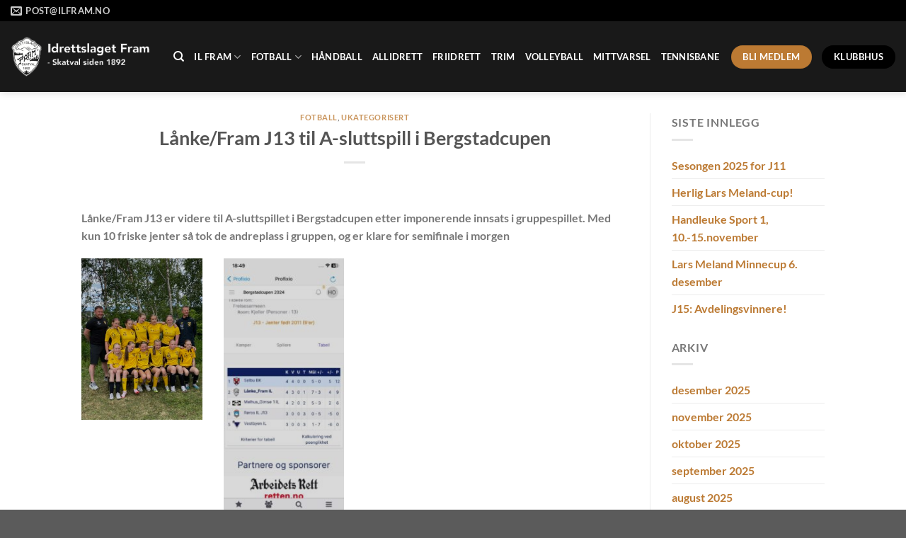

--- FILE ---
content_type: text/html; charset=UTF-8
request_url: https://ilfram.no/2024/06/22/lanke-fram-j13-til-a-sluttspill-i-bergstadcupen/
body_size: 15026
content:
<!DOCTYPE html>
<html lang="nb-NO" class="loading-site no-js">
<head>
	<meta charset="UTF-8" />
	<link rel="profile" href="http://gmpg.org/xfn/11" />
	<link rel="pingback" href="https://ilfram.no/xmlrpc.php" />

	<script>(function(html){html.className = html.className.replace(/\bno-js\b/,'js')})(document.documentElement);</script>
<meta name='robots' content='index, follow, max-image-preview:large, max-snippet:-1, max-video-preview:-1' />
<meta name="viewport" content="width=device-width, initial-scale=1" />
	<!-- This site is optimized with the Yoast SEO plugin v22.8 - https://yoast.com/wordpress/plugins/seo/ -->
	<title>Lånke/Fram J13 til A-sluttspill i Bergstadcupen - IL Fram</title>
	<link rel="canonical" href="https://ilfram.no/2024/06/22/lanke-fram-j13-til-a-sluttspill-i-bergstadcupen/" />
	<meta property="og:locale" content="nb_NO" />
	<meta property="og:type" content="article" />
	<meta property="og:title" content="Lånke/Fram J13 til A-sluttspill i Bergstadcupen - IL Fram" />
	<meta property="og:url" content="https://ilfram.no/2024/06/22/lanke-fram-j13-til-a-sluttspill-i-bergstadcupen/" />
	<meta property="og:site_name" content="IL Fram" />
	<meta property="article:published_time" content="2024-06-22T19:35:18+00:00" />
	<meta property="article:modified_time" content="2024-06-22T19:37:54+00:00" />
	<meta name="author" content="Øyvind Skjervold" />
	<meta name="twitter:card" content="summary_large_image" />
	<meta name="twitter:label1" content="Skrevet av" />
	<meta name="twitter:data1" content="Øyvind Skjervold" />
	<meta name="twitter:label2" content="Ansl. lesetid" />
	<meta name="twitter:data2" content="1 minutt" />
	<script type="application/ld+json" class="yoast-schema-graph">{"@context":"https://schema.org","@graph":[{"@type":"WebPage","@id":"https://ilfram.no/2024/06/22/lanke-fram-j13-til-a-sluttspill-i-bergstadcupen/","url":"https://ilfram.no/2024/06/22/lanke-fram-j13-til-a-sluttspill-i-bergstadcupen/","name":"Lånke/Fram J13 til A-sluttspill i Bergstadcupen - IL Fram","isPartOf":{"@id":"https://ilfram.no/#website"},"datePublished":"2024-06-22T19:35:18+00:00","dateModified":"2024-06-22T19:37:54+00:00","author":{"@id":"https://ilfram.no/#/schema/person/ee9a51075513bd96a59e08efbb6d25ac"},"breadcrumb":{"@id":"https://ilfram.no/2024/06/22/lanke-fram-j13-til-a-sluttspill-i-bergstadcupen/#breadcrumb"},"inLanguage":"nb-NO","potentialAction":[{"@type":"ReadAction","target":["https://ilfram.no/2024/06/22/lanke-fram-j13-til-a-sluttspill-i-bergstadcupen/"]}]},{"@type":"BreadcrumbList","@id":"https://ilfram.no/2024/06/22/lanke-fram-j13-til-a-sluttspill-i-bergstadcupen/#breadcrumb","itemListElement":[{"@type":"ListItem","position":1,"name":"Hjem","item":"https://ilfram.no/"},{"@type":"ListItem","position":2,"name":"Lånke/Fram J13 til A-sluttspill i Bergstadcupen"}]},{"@type":"WebSite","@id":"https://ilfram.no/#website","url":"https://ilfram.no/","name":"IL Fram","description":"","potentialAction":[{"@type":"SearchAction","target":{"@type":"EntryPoint","urlTemplate":"https://ilfram.no/?s={search_term_string}"},"query-input":"required name=search_term_string"}],"inLanguage":"nb-NO"},{"@type":"Person","@id":"https://ilfram.no/#/schema/person/ee9a51075513bd96a59e08efbb6d25ac","name":"Øyvind Skjervold","image":{"@type":"ImageObject","inLanguage":"nb-NO","@id":"https://ilfram.no/#/schema/person/image/","url":"https://secure.gravatar.com/avatar/d067c2ad6686c4a7332237d2a657741b?s=96&d=mm&r=g","contentUrl":"https://secure.gravatar.com/avatar/d067c2ad6686c4a7332237d2a657741b?s=96&d=mm&r=g","caption":"Øyvind Skjervold"},"url":"https://ilfram.no/author/oyvind/"}]}</script>
	<!-- / Yoast SEO plugin. -->


<link rel='dns-prefetch' href='//stats.wp.com' />
<link rel='prefetch' href='https://ilfram.no/wp-content/themes/flatsome/assets/js/flatsome.js?ver=a0a7aee297766598a20e' />
<link rel='prefetch' href='https://ilfram.no/wp-content/themes/flatsome/assets/js/chunk.slider.js?ver=3.18.6' />
<link rel='prefetch' href='https://ilfram.no/wp-content/themes/flatsome/assets/js/chunk.popups.js?ver=3.18.6' />
<link rel='prefetch' href='https://ilfram.no/wp-content/themes/flatsome/assets/js/chunk.tooltips.js?ver=3.18.6' />
<link rel="alternate" type="application/rss+xml" title="IL Fram &raquo; strøm" href="https://ilfram.no/feed/" />
<link rel="alternate" type="application/rss+xml" title="IL Fram &raquo; kommentarstrøm" href="https://ilfram.no/comments/feed/" />
<script type="text/javascript">
/* <![CDATA[ */
window._wpemojiSettings = {"baseUrl":"https:\/\/s.w.org\/images\/core\/emoji\/14.0.0\/72x72\/","ext":".png","svgUrl":"https:\/\/s.w.org\/images\/core\/emoji\/14.0.0\/svg\/","svgExt":".svg","source":{"concatemoji":"https:\/\/ilfram.no\/wp-includes\/js\/wp-emoji-release.min.js?ver=6.4.7"}};
/*! This file is auto-generated */
!function(i,n){var o,s,e;function c(e){try{var t={supportTests:e,timestamp:(new Date).valueOf()};sessionStorage.setItem(o,JSON.stringify(t))}catch(e){}}function p(e,t,n){e.clearRect(0,0,e.canvas.width,e.canvas.height),e.fillText(t,0,0);var t=new Uint32Array(e.getImageData(0,0,e.canvas.width,e.canvas.height).data),r=(e.clearRect(0,0,e.canvas.width,e.canvas.height),e.fillText(n,0,0),new Uint32Array(e.getImageData(0,0,e.canvas.width,e.canvas.height).data));return t.every(function(e,t){return e===r[t]})}function u(e,t,n){switch(t){case"flag":return n(e,"\ud83c\udff3\ufe0f\u200d\u26a7\ufe0f","\ud83c\udff3\ufe0f\u200b\u26a7\ufe0f")?!1:!n(e,"\ud83c\uddfa\ud83c\uddf3","\ud83c\uddfa\u200b\ud83c\uddf3")&&!n(e,"\ud83c\udff4\udb40\udc67\udb40\udc62\udb40\udc65\udb40\udc6e\udb40\udc67\udb40\udc7f","\ud83c\udff4\u200b\udb40\udc67\u200b\udb40\udc62\u200b\udb40\udc65\u200b\udb40\udc6e\u200b\udb40\udc67\u200b\udb40\udc7f");case"emoji":return!n(e,"\ud83e\udef1\ud83c\udffb\u200d\ud83e\udef2\ud83c\udfff","\ud83e\udef1\ud83c\udffb\u200b\ud83e\udef2\ud83c\udfff")}return!1}function f(e,t,n){var r="undefined"!=typeof WorkerGlobalScope&&self instanceof WorkerGlobalScope?new OffscreenCanvas(300,150):i.createElement("canvas"),a=r.getContext("2d",{willReadFrequently:!0}),o=(a.textBaseline="top",a.font="600 32px Arial",{});return e.forEach(function(e){o[e]=t(a,e,n)}),o}function t(e){var t=i.createElement("script");t.src=e,t.defer=!0,i.head.appendChild(t)}"undefined"!=typeof Promise&&(o="wpEmojiSettingsSupports",s=["flag","emoji"],n.supports={everything:!0,everythingExceptFlag:!0},e=new Promise(function(e){i.addEventListener("DOMContentLoaded",e,{once:!0})}),new Promise(function(t){var n=function(){try{var e=JSON.parse(sessionStorage.getItem(o));if("object"==typeof e&&"number"==typeof e.timestamp&&(new Date).valueOf()<e.timestamp+604800&&"object"==typeof e.supportTests)return e.supportTests}catch(e){}return null}();if(!n){if("undefined"!=typeof Worker&&"undefined"!=typeof OffscreenCanvas&&"undefined"!=typeof URL&&URL.createObjectURL&&"undefined"!=typeof Blob)try{var e="postMessage("+f.toString()+"("+[JSON.stringify(s),u.toString(),p.toString()].join(",")+"));",r=new Blob([e],{type:"text/javascript"}),a=new Worker(URL.createObjectURL(r),{name:"wpTestEmojiSupports"});return void(a.onmessage=function(e){c(n=e.data),a.terminate(),t(n)})}catch(e){}c(n=f(s,u,p))}t(n)}).then(function(e){for(var t in e)n.supports[t]=e[t],n.supports.everything=n.supports.everything&&n.supports[t],"flag"!==t&&(n.supports.everythingExceptFlag=n.supports.everythingExceptFlag&&n.supports[t]);n.supports.everythingExceptFlag=n.supports.everythingExceptFlag&&!n.supports.flag,n.DOMReady=!1,n.readyCallback=function(){n.DOMReady=!0}}).then(function(){return e}).then(function(){var e;n.supports.everything||(n.readyCallback(),(e=n.source||{}).concatemoji?t(e.concatemoji):e.wpemoji&&e.twemoji&&(t(e.twemoji),t(e.wpemoji)))}))}((window,document),window._wpemojiSettings);
/* ]]> */
</script>
<style id='wp-emoji-styles-inline-css' type='text/css'>

	img.wp-smiley, img.emoji {
		display: inline !important;
		border: none !important;
		box-shadow: none !important;
		height: 1em !important;
		width: 1em !important;
		margin: 0 0.07em !important;
		vertical-align: -0.1em !important;
		background: none !important;
		padding: 0 !important;
	}
</style>
<style id='wp-block-library-inline-css' type='text/css'>
:root{--wp-admin-theme-color:#007cba;--wp-admin-theme-color--rgb:0,124,186;--wp-admin-theme-color-darker-10:#006ba1;--wp-admin-theme-color-darker-10--rgb:0,107,161;--wp-admin-theme-color-darker-20:#005a87;--wp-admin-theme-color-darker-20--rgb:0,90,135;--wp-admin-border-width-focus:2px;--wp-block-synced-color:#7a00df;--wp-block-synced-color--rgb:122,0,223}@media (min-resolution:192dpi){:root{--wp-admin-border-width-focus:1.5px}}.wp-element-button{cursor:pointer}:root{--wp--preset--font-size--normal:16px;--wp--preset--font-size--huge:42px}:root .has-very-light-gray-background-color{background-color:#eee}:root .has-very-dark-gray-background-color{background-color:#313131}:root .has-very-light-gray-color{color:#eee}:root .has-very-dark-gray-color{color:#313131}:root .has-vivid-green-cyan-to-vivid-cyan-blue-gradient-background{background:linear-gradient(135deg,#00d084,#0693e3)}:root .has-purple-crush-gradient-background{background:linear-gradient(135deg,#34e2e4,#4721fb 50%,#ab1dfe)}:root .has-hazy-dawn-gradient-background{background:linear-gradient(135deg,#faaca8,#dad0ec)}:root .has-subdued-olive-gradient-background{background:linear-gradient(135deg,#fafae1,#67a671)}:root .has-atomic-cream-gradient-background{background:linear-gradient(135deg,#fdd79a,#004a59)}:root .has-nightshade-gradient-background{background:linear-gradient(135deg,#330968,#31cdcf)}:root .has-midnight-gradient-background{background:linear-gradient(135deg,#020381,#2874fc)}.has-regular-font-size{font-size:1em}.has-larger-font-size{font-size:2.625em}.has-normal-font-size{font-size:var(--wp--preset--font-size--normal)}.has-huge-font-size{font-size:var(--wp--preset--font-size--huge)}.has-text-align-center{text-align:center}.has-text-align-left{text-align:left}.has-text-align-right{text-align:right}#end-resizable-editor-section{display:none}.aligncenter{clear:both}.items-justified-left{justify-content:flex-start}.items-justified-center{justify-content:center}.items-justified-right{justify-content:flex-end}.items-justified-space-between{justify-content:space-between}.screen-reader-text{clip:rect(1px,1px,1px,1px);word-wrap:normal!important;border:0;-webkit-clip-path:inset(50%);clip-path:inset(50%);height:1px;margin:-1px;overflow:hidden;padding:0;position:absolute;width:1px}.screen-reader-text:focus{clip:auto!important;background-color:#ddd;-webkit-clip-path:none;clip-path:none;color:#444;display:block;font-size:1em;height:auto;left:5px;line-height:normal;padding:15px 23px 14px;text-decoration:none;top:5px;width:auto;z-index:100000}html :where(.has-border-color){border-style:solid}html :where([style*=border-top-color]){border-top-style:solid}html :where([style*=border-right-color]){border-right-style:solid}html :where([style*=border-bottom-color]){border-bottom-style:solid}html :where([style*=border-left-color]){border-left-style:solid}html :where([style*=border-width]){border-style:solid}html :where([style*=border-top-width]){border-top-style:solid}html :where([style*=border-right-width]){border-right-style:solid}html :where([style*=border-bottom-width]){border-bottom-style:solid}html :where([style*=border-left-width]){border-left-style:solid}html :where(img[class*=wp-image-]){height:auto;max-width:100%}:where(figure){margin:0 0 1em}html :where(.is-position-sticky){--wp-admin--admin-bar--position-offset:var(--wp-admin--admin-bar--height,0px)}@media screen and (max-width:600px){html :where(.is-position-sticky){--wp-admin--admin-bar--position-offset:0px}}
.has-text-align-justify{text-align:justify;}
</style>
<link rel='stylesheet' id='contact-form-7-css' href='https://ilfram.no/wp-content/plugins/contact-form-7/includes/css/styles.css?ver=5.9.5' type='text/css' media='all' />
<style id='jetpack_facebook_likebox-inline-css' type='text/css'>
.widget_facebook_likebox {
	overflow: hidden;
}

</style>
<link rel='stylesheet' id='flatsome-main-css' href='https://ilfram.no/wp-content/themes/flatsome/assets/css/flatsome.css?ver=3.18.6' type='text/css' media='all' />
<style id='flatsome-main-inline-css' type='text/css'>
@font-face {
				font-family: "fl-icons";
				font-display: block;
				src: url(https://ilfram.no/wp-content/themes/flatsome/assets/css/icons/fl-icons.eot?v=3.18.6);
				src:
					url(https://ilfram.no/wp-content/themes/flatsome/assets/css/icons/fl-icons.eot#iefix?v=3.18.6) format("embedded-opentype"),
					url(https://ilfram.no/wp-content/themes/flatsome/assets/css/icons/fl-icons.woff2?v=3.18.6) format("woff2"),
					url(https://ilfram.no/wp-content/themes/flatsome/assets/css/icons/fl-icons.ttf?v=3.18.6) format("truetype"),
					url(https://ilfram.no/wp-content/themes/flatsome/assets/css/icons/fl-icons.woff?v=3.18.6) format("woff"),
					url(https://ilfram.no/wp-content/themes/flatsome/assets/css/icons/fl-icons.svg?v=3.18.6#fl-icons) format("svg");
			}
</style>
<link rel='stylesheet' id='flatsome-style-css' href='https://ilfram.no/wp-content/themes/flatsome/style.css?ver=3.18.6' type='text/css' media='all' />
<script type="text/javascript" src="https://ilfram.no/wp-includes/js/jquery/jquery.min.js?ver=3.7.1" id="jquery-core-js"></script>
<script type="text/javascript" src="https://ilfram.no/wp-includes/js/jquery/jquery-migrate.min.js?ver=3.4.1" id="jquery-migrate-js"></script>
<link rel="https://api.w.org/" href="https://ilfram.no/wp-json/" /><link rel="alternate" type="application/json" href="https://ilfram.no/wp-json/wp/v2/posts/1076" /><link rel="EditURI" type="application/rsd+xml" title="RSD" href="https://ilfram.no/xmlrpc.php?rsd" />
<meta name="generator" content="WordPress 6.4.7" />
<link rel='shortlink' href='https://ilfram.no/?p=1076' />
<link rel="alternate" type="application/json+oembed" href="https://ilfram.no/wp-json/oembed/1.0/embed?url=https%3A%2F%2Filfram.no%2F2024%2F06%2F22%2Flanke-fram-j13-til-a-sluttspill-i-bergstadcupen%2F" />
<link rel="alternate" type="text/xml+oembed" href="https://ilfram.no/wp-json/oembed/1.0/embed?url=https%3A%2F%2Filfram.no%2F2024%2F06%2F22%2Flanke-fram-j13-til-a-sluttspill-i-bergstadcupen%2F&#038;format=xml" />
	<style>img#wpstats{display:none}</style>
		<style>.bg{opacity: 0; transition: opacity 1s; -webkit-transition: opacity 1s;} .bg-loaded{opacity: 1;}</style><link rel="icon" href="https://ilfram.no/wp-content/uploads/2020/05/cropped-ilfram-logo-512x512-1-32x32.png" sizes="32x32" />
<link rel="icon" href="https://ilfram.no/wp-content/uploads/2020/05/cropped-ilfram-logo-512x512-1-192x192.png" sizes="192x192" />
<link rel="apple-touch-icon" href="https://ilfram.no/wp-content/uploads/2020/05/cropped-ilfram-logo-512x512-1-180x180.png" />
<meta name="msapplication-TileImage" content="https://ilfram.no/wp-content/uploads/2020/05/cropped-ilfram-logo-512x512-1-270x270.png" />
<style id="custom-css" type="text/css">:root {--primary-color: #000000;--fs-color-primary: #000000;--fs-color-secondary: #bc7a33;--fs-color-success: #7a9c59;--fs-color-alert: #b20000;--fs-experimental-link-color: #bc7a33;--fs-experimental-link-color-hover: #95651c;}.tooltipster-base {--tooltip-color: #fff;--tooltip-bg-color: #000;}.off-canvas-right .mfp-content, .off-canvas-left .mfp-content {--drawer-width: 300px;}.header-main{height: 100px}#logo img{max-height: 100px}#logo{width:200px;}#logo img{padding:10px 0;}.header-bottom{min-height: 55px}.header-top{min-height: 30px}.transparent .header-main{height: 265px}.transparent #logo img{max-height: 265px}.has-transparent + .page-title:first-of-type,.has-transparent + #main > .page-title,.has-transparent + #main > div > .page-title,.has-transparent + #main .page-header-wrapper:first-of-type .page-title{padding-top: 295px;}.header.show-on-scroll,.stuck .header-main{height:70px!important}.stuck #logo img{max-height: 70px!important}.header-bg-color {background-color: rgba(0,0,0,0.9)}.header-bottom {background-color: #f1f1f1}.header-main .nav > li > a{line-height: 16px }.stuck .header-main .nav > li > a{line-height: 50px }.header-bottom-nav > li > a{line-height: 16px }@media (max-width: 549px) {.header-main{height: 70px}#logo img{max-height: 70px}}.nav-dropdown{font-size:100%}.header-top{background-color:#000000!important;}body{font-size: 100%;}body{font-family: Lato, sans-serif;}body {font-weight: 400;font-style: normal;}.nav > li > a {font-family: Lato, sans-serif;}.mobile-sidebar-levels-2 .nav > li > ul > li > a {font-family: Lato, sans-serif;}.nav > li > a,.mobile-sidebar-levels-2 .nav > li > ul > li > a {font-weight: 700;font-style: normal;}h1,h2,h3,h4,h5,h6,.heading-font, .off-canvas-center .nav-sidebar.nav-vertical > li > a{font-family: Lato, sans-serif;}h1,h2,h3,h4,h5,h6,.heading-font,.banner h1,.banner h2 {font-weight: 700;font-style: normal;}.alt-font{font-family: "Dancing Script", sans-serif;}.alt-font {font-weight: 400!important;font-style: normal!important;}.header:not(.transparent) .header-nav-main.nav > li > a {color: #ffffff;}.header:not(.transparent) .header-nav-main.nav > li > a:hover,.header:not(.transparent) .header-nav-main.nav > li.active > a,.header:not(.transparent) .header-nav-main.nav > li.current > a,.header:not(.transparent) .header-nav-main.nav > li > a.active,.header:not(.transparent) .header-nav-main.nav > li > a.current{color: #98988f;}.header-nav-main.nav-line-bottom > li > a:before,.header-nav-main.nav-line-grow > li > a:before,.header-nav-main.nav-line > li > a:before,.header-nav-main.nav-box > li > a:hover,.header-nav-main.nav-box > li.active > a,.header-nav-main.nav-pills > li > a:hover,.header-nav-main.nav-pills > li.active > a{color:#FFF!important;background-color: #98988f;}.nav-vertical-fly-out > li + li {border-top-width: 1px; border-top-style: solid;}/* Custom CSS */.icon-facebook {font-size: 1.5em;}.icon-envelop {font-size: 1.5em;}.header-button .is-outline:not(:hover) {color: #fff;}.label-new.menu-item > a:after{content:"New";}.label-hot.menu-item > a:after{content:"Hot";}.label-sale.menu-item > a:after{content:"Sale";}.label-popular.menu-item > a:after{content:"Popular";}</style>		<style type="text/css" id="wp-custom-css">
			.tel {
	color: #fff;
}
		</style>
		<style id="kirki-inline-styles">/* latin-ext */
@font-face {
  font-family: 'Lato';
  font-style: normal;
  font-weight: 700;
  font-display: swap;
  src: url(https://ilfram.no/wp-content/fonts/lato/S6u9w4BMUTPHh6UVSwaPGR_p.woff2) format('woff2');
  unicode-range: U+0100-02BA, U+02BD-02C5, U+02C7-02CC, U+02CE-02D7, U+02DD-02FF, U+0304, U+0308, U+0329, U+1D00-1DBF, U+1E00-1E9F, U+1EF2-1EFF, U+2020, U+20A0-20AB, U+20AD-20C0, U+2113, U+2C60-2C7F, U+A720-A7FF;
}
/* latin */
@font-face {
  font-family: 'Lato';
  font-style: normal;
  font-weight: 700;
  font-display: swap;
  src: url(https://ilfram.no/wp-content/fonts/lato/S6u9w4BMUTPHh6UVSwiPGQ.woff2) format('woff2');
  unicode-range: U+0000-00FF, U+0131, U+0152-0153, U+02BB-02BC, U+02C6, U+02DA, U+02DC, U+0304, U+0308, U+0329, U+2000-206F, U+20AC, U+2122, U+2191, U+2193, U+2212, U+2215, U+FEFF, U+FFFD;
}/* vietnamese */
@font-face {
  font-family: 'Dancing Script';
  font-style: normal;
  font-weight: 400;
  font-display: swap;
  src: url(https://ilfram.no/wp-content/fonts/dancing-script/If2cXTr6YS-zF4S-kcSWSVi_sxjsohD9F50Ruu7BMSo3Rep8ltA.woff2) format('woff2');
  unicode-range: U+0102-0103, U+0110-0111, U+0128-0129, U+0168-0169, U+01A0-01A1, U+01AF-01B0, U+0300-0301, U+0303-0304, U+0308-0309, U+0323, U+0329, U+1EA0-1EF9, U+20AB;
}
/* latin-ext */
@font-face {
  font-family: 'Dancing Script';
  font-style: normal;
  font-weight: 400;
  font-display: swap;
  src: url(https://ilfram.no/wp-content/fonts/dancing-script/If2cXTr6YS-zF4S-kcSWSVi_sxjsohD9F50Ruu7BMSo3ROp8ltA.woff2) format('woff2');
  unicode-range: U+0100-02BA, U+02BD-02C5, U+02C7-02CC, U+02CE-02D7, U+02DD-02FF, U+0304, U+0308, U+0329, U+1D00-1DBF, U+1E00-1E9F, U+1EF2-1EFF, U+2020, U+20A0-20AB, U+20AD-20C0, U+2113, U+2C60-2C7F, U+A720-A7FF;
}
/* latin */
@font-face {
  font-family: 'Dancing Script';
  font-style: normal;
  font-weight: 400;
  font-display: swap;
  src: url(https://ilfram.no/wp-content/fonts/dancing-script/If2cXTr6YS-zF4S-kcSWSVi_sxjsohD9F50Ruu7BMSo3Sup8.woff2) format('woff2');
  unicode-range: U+0000-00FF, U+0131, U+0152-0153, U+02BB-02BC, U+02C6, U+02DA, U+02DC, U+0304, U+0308, U+0329, U+2000-206F, U+20AC, U+2122, U+2191, U+2193, U+2212, U+2215, U+FEFF, U+FFFD;
}</style></head>

<body class="post-template-default single single-post postid-1076 single-format-standard full-width header-shadow lightbox nav-dropdown-has-arrow nav-dropdown-has-shadow nav-dropdown-has-border">


<a class="skip-link screen-reader-text" href="#main">Skip to content</a>

<div id="wrapper">

	
	<header id="header" class="header header-full-width has-sticky sticky-jump">
		<div class="header-wrapper">
			<div id="top-bar" class="header-top hide-for-sticky nav-dark hide-for-medium">
    <div class="flex-row container">
      <div class="flex-col hide-for-medium flex-left">
          <ul class="nav nav-left medium-nav-center nav-small  nav-divided">
              <li class="header-contact-wrapper">
		<ul id="header-contact" class="nav nav-divided nav-uppercase header-contact">
		
						<li class="">
			  <a href="mailto:post@ilfram.no" class="tooltip" title="post@ilfram.no">
				  <i class="icon-envelop" style="font-size:16px;" ></i>			       <span>
			       	post@ilfram.no			       </span>
			  </a>
			</li>
			
			
			
				</ul>
</li>
          </ul>
      </div>

      <div class="flex-col hide-for-medium flex-center">
          <ul class="nav nav-center nav-small  nav-divided">
                        </ul>
      </div>

      <div class="flex-col hide-for-medium flex-right">
         <ul class="nav top-bar-nav nav-right nav-small  nav-divided">
                        </ul>
      </div>

      
    </div>
</div>
<div id="masthead" class="header-main ">
      <div class="header-inner flex-row container logo-left medium-logo-center" role="navigation">

          <!-- Logo -->
          <div id="logo" class="flex-col logo">
            
<!-- Header logo -->
<a href="https://ilfram.no/" title="IL Fram" rel="home">
		<img width="591" height="165" src="https://ilfram.no/wp-content/uploads/2020/04/toppfram.png" class="header_logo header-logo" alt="IL Fram"/><img  width="591" height="165" src="https://ilfram.no/wp-content/uploads/2020/04/toppfram.png" class="header-logo-dark" alt="IL Fram"/></a>
          </div>

          <!-- Mobile Left Elements -->
          <div class="flex-col show-for-medium flex-left">
            <ul class="mobile-nav nav nav-left ">
              <li class="nav-icon has-icon">
  <div class="header-button">		<a href="#" data-open="#main-menu" data-pos="left" data-bg="main-menu-overlay" data-color="" class="icon button round is-outline is-small" aria-label="Menu" aria-controls="main-menu" aria-expanded="false">

		  <i class="icon-menu" ></i>
		  		</a>
	 </div> </li>
            </ul>
          </div>

          <!-- Left Elements -->
          <div class="flex-col hide-for-medium flex-left
            flex-grow">
            <ul class="header-nav header-nav-main nav nav-left  nav-uppercase" >
              <li class="header-search header-search-dropdown has-icon has-dropdown menu-item-has-children">
		<a href="#" aria-label="Search" class="is-small"><i class="icon-search" ></i></a>
		<ul class="nav-dropdown nav-dropdown-simple">
	 	<li class="header-search-form search-form html relative has-icon">
	<div class="header-search-form-wrapper">
		<div class="searchform-wrapper ux-search-box relative is-normal"><form method="get" class="searchform" action="https://ilfram.no/" role="search">
		<div class="flex-row relative">
			<div class="flex-col flex-grow">
	   	   <input type="search" class="search-field mb-0" name="s" value="" id="s" placeholder="Søk" />
			</div>
			<div class="flex-col">
				<button type="submit" class="ux-search-submit submit-button secondary button icon mb-0" aria-label="Submit">
					<i class="icon-search" ></i>				</button>
			</div>
		</div>
    <div class="live-search-results text-left z-top"></div>
</form>
</div>	</div>
</li>
	</ul>
</li>
<li id="menu-item-315" class="menu-item menu-item-type-custom menu-item-object-custom menu-item-has-children menu-item-315 menu-item-design-default has-dropdown"><a href="#" class="nav-top-link" aria-expanded="false" aria-haspopup="menu">IL Fram<i class="icon-angle-down" ></i></a>
<ul class="sub-menu nav-dropdown nav-dropdown-simple">
	<li id="menu-item-238" class="menu-item menu-item-type-post_type menu-item-object-page menu-item-238"><a href="https://ilfram.no/bli-medlem/">Bli medlem</a></li>
	<li id="menu-item-240" class="menu-item menu-item-type-custom menu-item-object-custom menu-item-240"><a href="https://ilfram.no/wp-content/uploads/2025/06/fram-klubbhaandbok_vedtatt-2025-03-18.pdf">Klubbhåndboka</a></li>
	<li id="menu-item-243" class="menu-item menu-item-type-post_type menu-item-object-page menu-item-243"><a href="https://ilfram.no/politiattest-for-trenere-og-lagledere/">Politiattest</a></li>
</ul>
</li>
<li id="menu-item-1000" class="menu-item menu-item-type-post_type menu-item-object-page menu-item-has-children menu-item-1000 menu-item-design-default has-dropdown"><a href="https://ilfram.no/il-fram-fotball/" class="nav-top-link" aria-expanded="false" aria-haspopup="menu">Fotball<i class="icon-angle-down" ></i></a>
<ul class="sub-menu nav-dropdown nav-dropdown-simple">
	<li id="menu-item-1006" class="menu-item menu-item-type-post_type menu-item-object-page menu-item-1006"><a href="https://ilfram.no/lag/">Våre lag</a></li>
	<li id="menu-item-1436" class="menu-item menu-item-type-custom menu-item-object-custom menu-item-1436"><a href="https://drive.google.com/file/d/1EGBftU4A6ZAOxgKLzT_bRXaLt5qjugUH/view?usp=sharing">Samarbeidsavtale IL Fram/Lånke</a></li>
	<li id="menu-item-1002" class="menu-item menu-item-type-custom menu-item-object-custom menu-item-1002"><a href="https://docs.google.com/document/d/1p7ksbl42HdCqTCdvyn93Ml_hAbptOnf8SQi82RRjAh0/edit?usp=sharing">Sportsplan</a></li>
	<li id="menu-item-1021" class="menu-item menu-item-type-custom menu-item-object-custom menu-item-1021"><a href="https://drive.google.com/file/d/1I1R12Kzcvrg0SmILTmxeDV0J1bpOOH9b/view?usp=sharing">Kampinstruks</a></li>
	<li id="menu-item-1015" class="menu-item menu-item-type-post_type menu-item-object-page menu-item-1015"><a href="https://ilfram.no/treningsavgifter/">Treningsavgifter</a></li>
	<li id="menu-item-15" class="menu-item menu-item-type-post_type menu-item-object-page menu-item-15"><a href="https://ilfram.no/fotball/">Banekalender</a></li>
	<li id="menu-item-1019" class="menu-item menu-item-type-post_type menu-item-object-page menu-item-1019"><a href="https://ilfram.no/styret/">Styret</a></li>
	<li id="menu-item-995" class="menu-item menu-item-type-post_type menu-item-object-page menu-item-995"><a href="https://ilfram.no/spond/">Spond</a></li>
	<li id="menu-item-1142" class="menu-item menu-item-type-post_type menu-item-object-page menu-item-1142"><a href="https://ilfram.no/lysstyring-framnes-stadion/">Lysstyring Framnes stadion</a></li>
</ul>
</li>
<li id="menu-item-35" class="menu-item menu-item-type-post_type menu-item-object-page menu-item-35 menu-item-design-default"><a href="https://ilfram.no/handball/" class="nav-top-link">Håndball</a></li>
<li id="menu-item-36" class="menu-item menu-item-type-post_type menu-item-object-page menu-item-36 menu-item-design-default"><a href="https://ilfram.no/allidrett/" class="nav-top-link">Allidrett</a></li>
<li id="menu-item-37" class="menu-item menu-item-type-post_type menu-item-object-page menu-item-37 menu-item-design-default"><a href="https://ilfram.no/friidrett/" class="nav-top-link">Friidrett</a></li>
<li id="menu-item-340" class="menu-item menu-item-type-post_type menu-item-object-page menu-item-340 menu-item-design-default"><a href="https://ilfram.no/trim/" class="nav-top-link">Trim</a></li>
<li id="menu-item-339" class="menu-item menu-item-type-post_type menu-item-object-page menu-item-339 menu-item-design-default"><a href="https://ilfram.no/volleyball/" class="nav-top-link">Volleyball</a></li>
<li id="menu-item-815" class="menu-item menu-item-type-custom menu-item-object-custom menu-item-815 menu-item-design-default"><a href="https://portal.mittvarsel.no/skjema/il-fram/p60ZAPmSTWNoMibf.2718?lang=nb" class="nav-top-link">MittVarsel</a></li>
<li id="menu-item-1069" class="menu-item menu-item-type-custom menu-item-object-custom menu-item-1069 menu-item-design-default"><a href="https://www.gibbs.no/listing/il-fram-tennisbane/" class="nav-top-link">Tennisbane</a></li>
            </ul>
          </div>

          <!-- Right Elements -->
          <div class="flex-col hide-for-medium flex-right">
            <ul class="header-nav header-nav-main nav nav-right  nav-uppercase">
              <li class="html header-button-1">
	<div class="header-button">
		<a href="https://ilfram.no/bli-medlem/" class="button secondary"  style="border-radius:99px;">
    <span>Bli medlem</span>
  </a>
	</div>
</li>
<li class="html header-button-2">
	<div class="header-button">
		<a href="https:///ilfram.no/klubbhus/" class="button primary"  style="border-radius:99px;">
    <span>Klubbhus</span>
  </a>
	</div>
</li>
            </ul>
          </div>

          <!-- Mobile Right Elements -->
          <div class="flex-col show-for-medium flex-right">
            <ul class="mobile-nav nav nav-right ">
                          </ul>
          </div>

      </div>

      </div>

<div class="header-bg-container fill"><div class="header-bg-image fill"></div><div class="header-bg-color fill"></div></div>		</div>
	</header>

	
	<main id="main" class="">

<div id="content" class="blog-wrapper blog-single page-wrapper">
	

<div class="row row-large row-divided ">

	<div class="large-9 col">
		


<article id="post-1076" class="post-1076 post type-post status-publish format-standard hentry category-fotball category-ukategorisert">
	<div class="article-inner ">
		<header class="entry-header">
	<div class="entry-header-text entry-header-text-top text-center">
		<h6 class="entry-category is-xsmall"><a href="https://ilfram.no/kategori/fotball/" rel="category tag">Fotball</a>, <a href="https://ilfram.no/kategori/ukategorisert/" rel="category tag">Ukategorisert</a></h6><h1 class="entry-title">Lånke/Fram J13 til A-sluttspill i Bergstadcupen</h1><div class="entry-divider is-divider small"></div>
	</div>
	</header>
		<div class="entry-content single-page">

	
<p>Lånke/Fram J13 er videre til A-sluttspillet i Bergstadcupen etter imponerende innsats i gruppespillet. Med kun 10 friske jenter så tok de andreplass i gruppen, og er klare for semifinale i morgen</p>


  
    <div class="row large-columns-4 medium-columns-3 small-columns-2" >
  <div class="gallery-col col" >
          <div class="col-inner">
            <a class="image-lightbox lightbox-gallery" href="https://ilfram.no/wp-content/uploads/2024/06/image1-600x800.jpeg" title="">            <div class="box has-hover gallery-box box-overlay dark">
              <div class="box-image" >
                <img fetchpriority="high" decoding="async" width="300" height="400" src="https://ilfram.no/wp-content/uploads/2024/06/image1-300x400.jpeg" class="attachment-medium size-medium" alt="" ids="1078,1079" srcset="https://ilfram.no/wp-content/uploads/2024/06/image1-300x400.jpeg 300w, https://ilfram.no/wp-content/uploads/2024/06/image1-600x800.jpeg 600w, https://ilfram.no/wp-content/uploads/2024/06/image1-768x1024.jpeg 768w, https://ilfram.no/wp-content/uploads/2024/06/image1-1152x1536.jpeg 1152w, https://ilfram.no/wp-content/uploads/2024/06/image1-1536x2048.jpeg 1536w, https://ilfram.no/wp-content/uploads/2024/06/image1-scaled.jpeg 1920w" sizes="(max-width: 300px) 100vw, 300px" />                                  <div class="overlay fill"
                      style="background-color: rgba(0,0,0,.15)">
                  </div>
                                                              </div>
              <div class="box-text text-left" >
                 <p></p>
              </div>
            </div>
            </a>          </div>
         </div><div class="gallery-col col" >
          <div class="col-inner">
            <a class="image-lightbox lightbox-gallery" href="https://ilfram.no/wp-content/uploads/2024/06/eac4ac68-d60d-4d32-af1d-0aa13936e31a-370x800.jpeg" title="">            <div class="box has-hover gallery-box box-overlay dark">
              <div class="box-image" >
                <img decoding="async" width="185" height="400" src="https://ilfram.no/wp-content/uploads/2024/06/eac4ac68-d60d-4d32-af1d-0aa13936e31a-185x400.jpeg" class="attachment-medium size-medium" alt="" ids="1078,1079" srcset="https://ilfram.no/wp-content/uploads/2024/06/eac4ac68-d60d-4d32-af1d-0aa13936e31a-185x400.jpeg 185w, https://ilfram.no/wp-content/uploads/2024/06/eac4ac68-d60d-4d32-af1d-0aa13936e31a-370x800.jpeg 370w, https://ilfram.no/wp-content/uploads/2024/06/eac4ac68-d60d-4d32-af1d-0aa13936e31a-768x1662.jpeg 768w, https://ilfram.no/wp-content/uploads/2024/06/eac4ac68-d60d-4d32-af1d-0aa13936e31a-710x1536.jpeg 710w, https://ilfram.no/wp-content/uploads/2024/06/eac4ac68-d60d-4d32-af1d-0aa13936e31a.jpeg 828w" sizes="(max-width: 185px) 100vw, 185px" />                                  <div class="overlay fill"
                      style="background-color: rgba(0,0,0,.15)">
                  </div>
                                                              </div>
              <div class="box-text text-left" >
                 <p></p>
              </div>
            </div>
            </a>          </div>
         </div></div>



	
	<div class="blog-share text-center"><div class="is-divider medium"></div><div class="social-icons share-icons share-row relative" ><a href="https://www.facebook.com/sharer.php?u=https://ilfram.no/2024/06/22/lanke-fram-j13-til-a-sluttspill-i-bergstadcupen/" data-label="Facebook" onclick="window.open(this.href,this.title,'width=500,height=500,top=300px,left=300px'); return false;" target="_blank" class="icon button circle is-outline tooltip facebook" title="Share on Facebook" aria-label="Share on Facebook" rel="noopener nofollow" ><i class="icon-facebook" ></i></a><a href="mailto:?subject=L%C3%A5nke%2FFram%20J13%20til%20A-sluttspill%20i%20Bergstadcupen&body=Check%20this%20out%3A%20https%3A%2F%2Filfram.no%2F2024%2F06%2F22%2Flanke-fram-j13-til-a-sluttspill-i-bergstadcupen%2F" class="icon button circle is-outline tooltip email" title="Email to a Friend" aria-label="Email to a Friend" rel="nofollow" ><i class="icon-envelop" ></i></a></div></div></div>



        <nav role="navigation" id="nav-below" class="navigation-post">
	<div class="flex-row next-prev-nav bt bb">
		<div class="flex-col flex-grow nav-prev text-left">
			    <div class="nav-previous"><a href="https://ilfram.no/2024/06/19/tiril-rokke-debuterte-i-toppserien/" rel="prev"><span class="hide-for-small"><i class="icon-angle-left" ></i></span> Tiril Røkke debuterte i Toppserien</a></div>
		</div>
		<div class="flex-col flex-grow nav-next text-right">
			    <div class="nav-next"><a href="https://ilfram.no/2024/07/02/minneord-om-lars-meland/" rel="next">Minneord om Lars Meland <span class="hide-for-small"><i class="icon-angle-right" ></i></span></a></div>		</div>
	</div>

	    </nav>

    	</div>
</article>




<div id="comments" class="comments-area">

	
	
	
	
</div>
	</div>
	<div class="post-sidebar large-3 col">
				<div id="secondary" class="widget-area " role="complementary">
		
		<aside id="recent-posts-2" class="widget widget_recent_entries">
		<span class="widget-title "><span>Siste innlegg</span></span><div class="is-divider small"></div>
		<ul>
											<li>
					<a href="https://ilfram.no/2025/12/21/sesongen-2025-for-j11/">Sesongen 2025 for J11</a>
									</li>
											<li>
					<a href="https://ilfram.no/2025/12/06/herlig-lars-meland-cup/">Herlig Lars Meland-cup!</a>
									</li>
											<li>
					<a href="https://ilfram.no/2025/11/10/handleuke-sport-1-10-15-november/">Handleuke Sport 1, 10.-15.november</a>
									</li>
											<li>
					<a href="https://ilfram.no/2025/11/09/lars-meland-minnecup-6-desember/">Lars Meland Minnecup 6. desember</a>
									</li>
											<li>
					<a href="https://ilfram.no/2025/11/07/j15-avdelingsvinnere/">J15: Avdelingsvinnere!</a>
									</li>
					</ul>

		</aside><aside id="archives-2" class="widget widget_archive"><span class="widget-title "><span>Arkiv</span></span><div class="is-divider small"></div>
			<ul>
					<li><a href='https://ilfram.no/2025/12/'>desember 2025</a></li>
	<li><a href='https://ilfram.no/2025/11/'>november 2025</a></li>
	<li><a href='https://ilfram.no/2025/10/'>oktober 2025</a></li>
	<li><a href='https://ilfram.no/2025/09/'>september 2025</a></li>
	<li><a href='https://ilfram.no/2025/08/'>august 2025</a></li>
	<li><a href='https://ilfram.no/2025/06/'>juni 2025</a></li>
	<li><a href='https://ilfram.no/2025/05/'>mai 2025</a></li>
	<li><a href='https://ilfram.no/2025/04/'>april 2025</a></li>
	<li><a href='https://ilfram.no/2025/03/'>mars 2025</a></li>
	<li><a href='https://ilfram.no/2025/02/'>februar 2025</a></li>
	<li><a href='https://ilfram.no/2024/12/'>desember 2024</a></li>
	<li><a href='https://ilfram.no/2024/11/'>november 2024</a></li>
	<li><a href='https://ilfram.no/2024/10/'>oktober 2024</a></li>
	<li><a href='https://ilfram.no/2024/09/'>september 2024</a></li>
	<li><a href='https://ilfram.no/2024/08/'>august 2024</a></li>
	<li><a href='https://ilfram.no/2024/07/'>juli 2024</a></li>
	<li><a href='https://ilfram.no/2024/06/'>juni 2024</a></li>
	<li><a href='https://ilfram.no/2024/04/'>april 2024</a></li>
	<li><a href='https://ilfram.no/2024/02/'>februar 2024</a></li>
	<li><a href='https://ilfram.no/2024/01/'>januar 2024</a></li>
	<li><a href='https://ilfram.no/2023/12/'>desember 2023</a></li>
	<li><a href='https://ilfram.no/2023/11/'>november 2023</a></li>
	<li><a href='https://ilfram.no/2023/10/'>oktober 2023</a></li>
	<li><a href='https://ilfram.no/2023/09/'>september 2023</a></li>
	<li><a href='https://ilfram.no/2023/08/'>august 2023</a></li>
	<li><a href='https://ilfram.no/2023/05/'>mai 2023</a></li>
	<li><a href='https://ilfram.no/2023/04/'>april 2023</a></li>
	<li><a href='https://ilfram.no/2023/03/'>mars 2023</a></li>
	<li><a href='https://ilfram.no/2023/02/'>februar 2023</a></li>
	<li><a href='https://ilfram.no/2023/01/'>januar 2023</a></li>
	<li><a href='https://ilfram.no/2022/12/'>desember 2022</a></li>
	<li><a href='https://ilfram.no/2022/10/'>oktober 2022</a></li>
	<li><a href='https://ilfram.no/2022/08/'>august 2022</a></li>
	<li><a href='https://ilfram.no/2022/06/'>juni 2022</a></li>
	<li><a href='https://ilfram.no/2022/05/'>mai 2022</a></li>
	<li><a href='https://ilfram.no/2022/04/'>april 2022</a></li>
	<li><a href='https://ilfram.no/2022/03/'>mars 2022</a></li>
	<li><a href='https://ilfram.no/2022/02/'>februar 2022</a></li>
	<li><a href='https://ilfram.no/2021/12/'>desember 2021</a></li>
	<li><a href='https://ilfram.no/2021/11/'>november 2021</a></li>
	<li><a href='https://ilfram.no/2021/10/'>oktober 2021</a></li>
	<li><a href='https://ilfram.no/2021/09/'>september 2021</a></li>
	<li><a href='https://ilfram.no/2021/08/'>august 2021</a></li>
	<li><a href='https://ilfram.no/2021/05/'>mai 2021</a></li>
	<li><a href='https://ilfram.no/2021/03/'>mars 2021</a></li>
	<li><a href='https://ilfram.no/2020/12/'>desember 2020</a></li>
	<li><a href='https://ilfram.no/2020/11/'>november 2020</a></li>
	<li><a href='https://ilfram.no/2020/10/'>oktober 2020</a></li>
	<li><a href='https://ilfram.no/2020/09/'>september 2020</a></li>
	<li><a href='https://ilfram.no/2020/08/'>august 2020</a></li>
	<li><a href='https://ilfram.no/2020/06/'>juni 2020</a></li>
	<li><a href='https://ilfram.no/2020/04/'>april 2020</a></li>
	<li><a href='https://ilfram.no/2020/01/'>januar 2020</a></li>
	<li><a href='https://ilfram.no/2019/12/'>desember 2019</a></li>
	<li><a href='https://ilfram.no/2019/05/'>mai 2019</a></li>
	<li><a href='https://ilfram.no/2019/03/'>mars 2019</a></li>
			</ul>

			</aside><aside id="categories-2" class="widget widget_categories"><span class="widget-title "><span>Kategorier</span></span><div class="is-divider small"></div>
			<ul>
					<li class="cat-item cat-item-26"><a href="https://ilfram.no/kategori/allidrett/">Allidrett</a>
</li>
	<li class="cat-item cat-item-33"><a href="https://ilfram.no/kategori/trim/andre-aktiviteter/">Andre aktiviteter</a>
</li>
	<li class="cat-item cat-item-30"><a href="https://ilfram.no/kategori/trim/forbordsfjellet-opp/">Forbordsfjellet Opp</a>
</li>
	<li class="cat-item cat-item-3"><a href="https://ilfram.no/kategori/fotball/">Fotball</a>
</li>
	<li class="cat-item cat-item-27"><a href="https://ilfram.no/kategori/friidrett/">Friidrett</a>
</li>
	<li class="cat-item cat-item-24"><a href="https://ilfram.no/kategori/handball/">Håndball</a>
</li>
	<li class="cat-item cat-item-29"><a href="https://ilfram.no/kategori/il-fram/">IL Fram</a>
</li>
	<li class="cat-item cat-item-44"><a href="https://ilfram.no/kategori/tennis/">Tennis</a>
</li>
	<li class="cat-item cat-item-34"><a href="https://ilfram.no/kategori/trim/trakkemaskin/">Tråkkemaskin</a>
</li>
	<li class="cat-item cat-item-25"><a href="https://ilfram.no/kategori/trim/">Trim</a>
</li>
	<li class="cat-item cat-item-31"><a href="https://ilfram.no/kategori/trim/trim-basistrening-indergaarden/">Trim / Basistrening Indergaarden</a>
</li>
	<li class="cat-item cat-item-32"><a href="https://ilfram.no/kategori/trim/trimpoeng/">Trimpoeng</a>
</li>
	<li class="cat-item cat-item-1"><a href="https://ilfram.no/kategori/ukategorisert/">Ukategorisert</a>
</li>
	<li class="cat-item cat-item-28"><a href="https://ilfram.no/kategori/volleyball/">Volleyball</a>
</li>
			</ul>

			</aside></div>
			</div>
</div>

</div>


</main>

<footer id="footer" class="footer-wrapper">

	
<!-- FOOTER 1 -->
<div class="footer-widgets footer footer-1">
		<div class="row large-columns-1 mb-0">
	   		
		<div id="block_widget-2" class="col pb-0 widget block_widget">
		<span class="widget-title">Sponsorer</span><div class="is-divider small"></div>
		<div class="row align-bottom align-center"  id="row-1634953762">


	<div id="col-1329321556" class="col small-12 large-12"  >
				<div class="col-inner"  >
			
			


		</div>
					</div>

	

	<div id="col-466542211" class="col medium-2 small-12 large-2"  >
				<div class="col-inner text-center"  >
			
			

	<div class="img has-hover x md-x lg-x y md-y lg-y" id="image_1682820570">
		<a class="" href="https://www.sparebank1.no/nb/smn/privat.html" >						<div class="img-inner dark" >
			<img width="245" height="57" src="https://ilfram.no/wp-content/uploads/2020/04/rgb_SB1_SMN_verti_pos.png" class="attachment-large size-large" alt="" decoding="async" loading="lazy" />						
					</div>
						</a>		
<style>
#image_1682820570 {
  width: 100%;
}
</style>
	</div>
	


		</div>
					</div>

	

	<div id="col-907388836" class="col medium-2 small-12 large-2"  >
				<div class="col-inner text-center"  >
			
			

	<div class="img has-hover x md-x lg-x y md-y lg-y" id="image_1858793430">
		<a class="" href="https://www.sport1.no/" >						<div class="img-inner dark" >
			<img width="404" height="125" src="https://ilfram.no/wp-content/uploads/2020/09/sport-1.png" class="attachment-large size-large" alt="" decoding="async" loading="lazy" />						
					</div>
						</a>		
<style>
#image_1858793430 {
  width: 100%;
}
</style>
	</div>
	


		</div>
					</div>

	

	<div id="col-151790572" class="col medium-2 small-12 large-2"  >
				<div class="col-inner text-center"  >
			
			

	<div class="img has-hover x md-x lg-x y md-y lg-y" id="image_978740346">
		<a class="" href="https://www.idrettsbingo.no/" >						<div class="img-inner dark" >
			<img width="244" height="118" src="https://ilfram.no/wp-content/uploads/2020/04/idrettsbingo.jpg" class="attachment-large size-large" alt="" decoding="async" loading="lazy" />						
					</div>
						</a>		
<style>
#image_978740346 {
  width: 100%;
}
</style>
	</div>
	


		</div>
					</div>

	

	<div id="col-831096034" class="col medium-2 small-12 large-2"  >
				<div class="col-inner text-center"  >
			
			

	<div class="img has-hover x md-x lg-x y md-y lg-y" id="image_7913119">
		<a class="" href="http://scantrade.no/" >						<div class="img-inner dark" >
			<img width="1020" height="661" src="https://ilfram.no/wp-content/uploads/2023/04/UMBRO_logo-1234x800.jpeg" class="attachment-large size-large" alt="" decoding="async" loading="lazy" srcset="https://ilfram.no/wp-content/uploads/2023/04/UMBRO_logo-1234x800.jpeg 1234w, https://ilfram.no/wp-content/uploads/2023/04/UMBRO_logo-617x400.jpeg 617w, https://ilfram.no/wp-content/uploads/2023/04/UMBRO_logo-768x498.jpeg 768w, https://ilfram.no/wp-content/uploads/2023/04/UMBRO_logo-1536x996.jpeg 1536w, https://ilfram.no/wp-content/uploads/2023/04/UMBRO_logo.jpeg 1985w" sizes="(max-width: 1020px) 100vw, 1020px" />						
					</div>
						</a>		
<style>
#image_7913119 {
  width: 100%;
}
</style>
	</div>
	


		</div>
					</div>

	

	<div id="col-1382503735" class="col medium-2 small-12 large-2"  >
				<div class="col-inner text-center"  >
			
			

	<div class="img has-hover x md-x lg-x y md-y lg-y" id="image_1132132434">
								<div class="img-inner dark" >
			<img width="784" height="756" src="https://ilfram.no/wp-content/uploads/2023/04/byggmakker-logo-png.png" class="attachment-large size-large" alt="" decoding="async" loading="lazy" srcset="https://ilfram.no/wp-content/uploads/2023/04/byggmakker-logo-png.png 784w, https://ilfram.no/wp-content/uploads/2023/04/byggmakker-logo-png-415x400.png 415w, https://ilfram.no/wp-content/uploads/2023/04/byggmakker-logo-png-768x741.png 768w" sizes="(max-width: 784px) 100vw, 784px" />						
					</div>
								
<style>
#image_1132132434 {
  width: 50%;
}
</style>
	</div>
	


		</div>
					</div>

	

	<div id="col-1831248273" class="col medium-2 small-12 large-2"  >
				<div class="col-inner text-center"  >
			
			

	<div class="img has-hover x md-x lg-x y md-y lg-y" id="image_1394512730">
								<div class="img-inner dark" >
			<img width="169" height="46" src="https://ilfram.no/wp-content/uploads/2020/05/image001.jpg" class="attachment-large size-large" alt="" decoding="async" loading="lazy" />						
					</div>
								
<style>
#image_1394512730 {
  width: 50%;
}
</style>
	</div>
	


		</div>
					</div>

	

</div>
		</div>
				</div>
</div>

<!-- FOOTER 2 -->
<div class="footer-widgets footer footer-2 dark">
		<div class="row dark large-columns-2 mb-0">
	   		<div id="facebook-likebox-4" class="col pb-0 widget widget_facebook_likebox"><span class="widget-title"><a href="https://www.facebook.com/ilfram/">Følg IL Fram på Facebook</a></span><div class="is-divider small"></div>		<div id="fb-root"></div>
		<div class="fb-page" data-href="https://www.facebook.com/ilfram/" data-width="350"  data-height="300" data-hide-cover="false" data-show-facepile="true" data-tabs="false" data-hide-cta="false" data-small-header="false">
		<div class="fb-xfbml-parse-ignore"><blockquote cite="https://www.facebook.com/ilfram/"><a href="https://www.facebook.com/ilfram/">Følg IL Fram på Facebook</a></blockquote></div>
		</div>
		</div>		</div>
</div>



<div class="absolute-footer dark medium-text-center small-text-center">
  <div class="container clearfix">

    
    <div class="footer-primary pull-left">
            <div class="copyright-footer">
        Copyright 2026 © <strong>IL Fram</strong> - Webdesign <a href="https://hellcommunication.no" target="_blank"><strong>Hell Communication</strong></a>      </div>
          </div>
  </div>
</div>

<a href="#top" class="back-to-top button icon invert plain fixed bottom z-1 is-outline hide-for-medium circle" id="top-link" aria-label="Go to top"><i class="icon-angle-up" ></i></a>

</footer>

</div>

<div id="main-menu" class="mobile-sidebar no-scrollbar mfp-hide">

	
	<div class="sidebar-menu no-scrollbar ">

		
					<ul class="nav nav-sidebar nav-vertical nav-uppercase" data-tab="1">
				<li class="menu-item menu-item-type-custom menu-item-object-custom menu-item-has-children menu-item-315"><a href="#">IL Fram</a>
<ul class="sub-menu nav-sidebar-ul children">
	<li class="menu-item menu-item-type-post_type menu-item-object-page menu-item-238"><a href="https://ilfram.no/bli-medlem/">Bli medlem</a></li>
	<li class="menu-item menu-item-type-custom menu-item-object-custom menu-item-240"><a href="https://ilfram.no/wp-content/uploads/2025/06/fram-klubbhaandbok_vedtatt-2025-03-18.pdf">Klubbhåndboka</a></li>
	<li class="menu-item menu-item-type-post_type menu-item-object-page menu-item-243"><a href="https://ilfram.no/politiattest-for-trenere-og-lagledere/">Politiattest</a></li>
</ul>
</li>
<li class="menu-item menu-item-type-post_type menu-item-object-page menu-item-has-children menu-item-1000"><a href="https://ilfram.no/il-fram-fotball/">Fotball</a>
<ul class="sub-menu nav-sidebar-ul children">
	<li class="menu-item menu-item-type-post_type menu-item-object-page menu-item-1006"><a href="https://ilfram.no/lag/">Våre lag</a></li>
	<li class="menu-item menu-item-type-custom menu-item-object-custom menu-item-1436"><a href="https://drive.google.com/file/d/1EGBftU4A6ZAOxgKLzT_bRXaLt5qjugUH/view?usp=sharing">Samarbeidsavtale IL Fram/Lånke</a></li>
	<li class="menu-item menu-item-type-custom menu-item-object-custom menu-item-1002"><a href="https://docs.google.com/document/d/1p7ksbl42HdCqTCdvyn93Ml_hAbptOnf8SQi82RRjAh0/edit?usp=sharing">Sportsplan</a></li>
	<li class="menu-item menu-item-type-custom menu-item-object-custom menu-item-1021"><a href="https://drive.google.com/file/d/1I1R12Kzcvrg0SmILTmxeDV0J1bpOOH9b/view?usp=sharing">Kampinstruks</a></li>
	<li class="menu-item menu-item-type-post_type menu-item-object-page menu-item-1015"><a href="https://ilfram.no/treningsavgifter/">Treningsavgifter</a></li>
	<li class="menu-item menu-item-type-post_type menu-item-object-page menu-item-15"><a href="https://ilfram.no/fotball/">Banekalender</a></li>
	<li class="menu-item menu-item-type-post_type menu-item-object-page menu-item-1019"><a href="https://ilfram.no/styret/">Styret</a></li>
	<li class="menu-item menu-item-type-post_type menu-item-object-page menu-item-995"><a href="https://ilfram.no/spond/">Spond</a></li>
	<li class="menu-item menu-item-type-post_type menu-item-object-page menu-item-1142"><a href="https://ilfram.no/lysstyring-framnes-stadion/">Lysstyring Framnes stadion</a></li>
</ul>
</li>
<li class="menu-item menu-item-type-post_type menu-item-object-page menu-item-35"><a href="https://ilfram.no/handball/">Håndball</a></li>
<li class="menu-item menu-item-type-post_type menu-item-object-page menu-item-36"><a href="https://ilfram.no/allidrett/">Allidrett</a></li>
<li class="menu-item menu-item-type-post_type menu-item-object-page menu-item-37"><a href="https://ilfram.no/friidrett/">Friidrett</a></li>
<li class="menu-item menu-item-type-post_type menu-item-object-page menu-item-340"><a href="https://ilfram.no/trim/">Trim</a></li>
<li class="menu-item menu-item-type-post_type menu-item-object-page menu-item-339"><a href="https://ilfram.no/volleyball/">Volleyball</a></li>
<li class="menu-item menu-item-type-custom menu-item-object-custom menu-item-815"><a href="https://portal.mittvarsel.no/skjema/il-fram/p60ZAPmSTWNoMibf.2718?lang=nb">MittVarsel</a></li>
<li class="menu-item menu-item-type-custom menu-item-object-custom menu-item-1069"><a href="https://www.gibbs.no/listing/il-fram-tennisbane/">Tennisbane</a></li>
<li class="header-contact-wrapper">
		<ul id="header-contact" class="nav nav-divided nav-uppercase header-contact">
		
						<li class="">
			  <a href="mailto:post@ilfram.no" class="tooltip" title="post@ilfram.no">
				  <i class="icon-envelop" style="font-size:16px;" ></i>			       <span>
			       	post@ilfram.no			       </span>
			  </a>
			</li>
			
			
			
				</ul>
</li>
<li class="html header-social-icons ml-0">
	<div class="social-icons follow-icons" ><a href="https://www.facebook.com/ilfram/" target="_blank" data-label="Facebook" class="icon plain facebook tooltip" title="Follow on Facebook" aria-label="Follow on Facebook" rel="noopener nofollow" ><i class="icon-facebook" ></i></a></div></li>
<li class="html header-button-1">
	<div class="header-button">
		<a href="https://ilfram.no/bli-medlem/" class="button secondary"  style="border-radius:99px;">
    <span>Bli medlem</span>
  </a>
	</div>
</li>
<li class="html header-button-2">
	<div class="header-button">
		<a href="https:///ilfram.no/klubbhus/" class="button primary"  style="border-radius:99px;">
    <span>Klubbhus</span>
  </a>
	</div>
</li>
			</ul>
		
		
	</div>

	
</div>
<style id='global-styles-inline-css' type='text/css'>
body{--wp--preset--color--black: #000000;--wp--preset--color--cyan-bluish-gray: #abb8c3;--wp--preset--color--white: #ffffff;--wp--preset--color--pale-pink: #f78da7;--wp--preset--color--vivid-red: #cf2e2e;--wp--preset--color--luminous-vivid-orange: #ff6900;--wp--preset--color--luminous-vivid-amber: #fcb900;--wp--preset--color--light-green-cyan: #7bdcb5;--wp--preset--color--vivid-green-cyan: #00d084;--wp--preset--color--pale-cyan-blue: #8ed1fc;--wp--preset--color--vivid-cyan-blue: #0693e3;--wp--preset--color--vivid-purple: #9b51e0;--wp--preset--color--primary: #000000;--wp--preset--color--secondary: #bc7a33;--wp--preset--color--success: #7a9c59;--wp--preset--color--alert: #b20000;--wp--preset--gradient--vivid-cyan-blue-to-vivid-purple: linear-gradient(135deg,rgba(6,147,227,1) 0%,rgb(155,81,224) 100%);--wp--preset--gradient--light-green-cyan-to-vivid-green-cyan: linear-gradient(135deg,rgb(122,220,180) 0%,rgb(0,208,130) 100%);--wp--preset--gradient--luminous-vivid-amber-to-luminous-vivid-orange: linear-gradient(135deg,rgba(252,185,0,1) 0%,rgba(255,105,0,1) 100%);--wp--preset--gradient--luminous-vivid-orange-to-vivid-red: linear-gradient(135deg,rgba(255,105,0,1) 0%,rgb(207,46,46) 100%);--wp--preset--gradient--very-light-gray-to-cyan-bluish-gray: linear-gradient(135deg,rgb(238,238,238) 0%,rgb(169,184,195) 100%);--wp--preset--gradient--cool-to-warm-spectrum: linear-gradient(135deg,rgb(74,234,220) 0%,rgb(151,120,209) 20%,rgb(207,42,186) 40%,rgb(238,44,130) 60%,rgb(251,105,98) 80%,rgb(254,248,76) 100%);--wp--preset--gradient--blush-light-purple: linear-gradient(135deg,rgb(255,206,236) 0%,rgb(152,150,240) 100%);--wp--preset--gradient--blush-bordeaux: linear-gradient(135deg,rgb(254,205,165) 0%,rgb(254,45,45) 50%,rgb(107,0,62) 100%);--wp--preset--gradient--luminous-dusk: linear-gradient(135deg,rgb(255,203,112) 0%,rgb(199,81,192) 50%,rgb(65,88,208) 100%);--wp--preset--gradient--pale-ocean: linear-gradient(135deg,rgb(255,245,203) 0%,rgb(182,227,212) 50%,rgb(51,167,181) 100%);--wp--preset--gradient--electric-grass: linear-gradient(135deg,rgb(202,248,128) 0%,rgb(113,206,126) 100%);--wp--preset--gradient--midnight: linear-gradient(135deg,rgb(2,3,129) 0%,rgb(40,116,252) 100%);--wp--preset--font-size--small: 13px;--wp--preset--font-size--medium: 20px;--wp--preset--font-size--large: 36px;--wp--preset--font-size--x-large: 42px;--wp--preset--spacing--20: 0.44rem;--wp--preset--spacing--30: 0.67rem;--wp--preset--spacing--40: 1rem;--wp--preset--spacing--50: 1.5rem;--wp--preset--spacing--60: 2.25rem;--wp--preset--spacing--70: 3.38rem;--wp--preset--spacing--80: 5.06rem;--wp--preset--shadow--natural: 6px 6px 9px rgba(0, 0, 0, 0.2);--wp--preset--shadow--deep: 12px 12px 50px rgba(0, 0, 0, 0.4);--wp--preset--shadow--sharp: 6px 6px 0px rgba(0, 0, 0, 0.2);--wp--preset--shadow--outlined: 6px 6px 0px -3px rgba(255, 255, 255, 1), 6px 6px rgba(0, 0, 0, 1);--wp--preset--shadow--crisp: 6px 6px 0px rgba(0, 0, 0, 1);}body { margin: 0; }.wp-site-blocks > .alignleft { float: left; margin-right: 2em; }.wp-site-blocks > .alignright { float: right; margin-left: 2em; }.wp-site-blocks > .aligncenter { justify-content: center; margin-left: auto; margin-right: auto; }:where(.is-layout-flex){gap: 0.5em;}:where(.is-layout-grid){gap: 0.5em;}body .is-layout-flow > .alignleft{float: left;margin-inline-start: 0;margin-inline-end: 2em;}body .is-layout-flow > .alignright{float: right;margin-inline-start: 2em;margin-inline-end: 0;}body .is-layout-flow > .aligncenter{margin-left: auto !important;margin-right: auto !important;}body .is-layout-constrained > .alignleft{float: left;margin-inline-start: 0;margin-inline-end: 2em;}body .is-layout-constrained > .alignright{float: right;margin-inline-start: 2em;margin-inline-end: 0;}body .is-layout-constrained > .aligncenter{margin-left: auto !important;margin-right: auto !important;}body .is-layout-constrained > :where(:not(.alignleft):not(.alignright):not(.alignfull)){max-width: var(--wp--style--global--content-size);margin-left: auto !important;margin-right: auto !important;}body .is-layout-constrained > .alignwide{max-width: var(--wp--style--global--wide-size);}body .is-layout-flex{display: flex;}body .is-layout-flex{flex-wrap: wrap;align-items: center;}body .is-layout-flex > *{margin: 0;}body .is-layout-grid{display: grid;}body .is-layout-grid > *{margin: 0;}body{padding-top: 0px;padding-right: 0px;padding-bottom: 0px;padding-left: 0px;}a:where(:not(.wp-element-button)){text-decoration: none;}.wp-element-button, .wp-block-button__link{background-color: #32373c;border-width: 0;color: #fff;font-family: inherit;font-size: inherit;line-height: inherit;padding: calc(0.667em + 2px) calc(1.333em + 2px);text-decoration: none;}.has-black-color{color: var(--wp--preset--color--black) !important;}.has-cyan-bluish-gray-color{color: var(--wp--preset--color--cyan-bluish-gray) !important;}.has-white-color{color: var(--wp--preset--color--white) !important;}.has-pale-pink-color{color: var(--wp--preset--color--pale-pink) !important;}.has-vivid-red-color{color: var(--wp--preset--color--vivid-red) !important;}.has-luminous-vivid-orange-color{color: var(--wp--preset--color--luminous-vivid-orange) !important;}.has-luminous-vivid-amber-color{color: var(--wp--preset--color--luminous-vivid-amber) !important;}.has-light-green-cyan-color{color: var(--wp--preset--color--light-green-cyan) !important;}.has-vivid-green-cyan-color{color: var(--wp--preset--color--vivid-green-cyan) !important;}.has-pale-cyan-blue-color{color: var(--wp--preset--color--pale-cyan-blue) !important;}.has-vivid-cyan-blue-color{color: var(--wp--preset--color--vivid-cyan-blue) !important;}.has-vivid-purple-color{color: var(--wp--preset--color--vivid-purple) !important;}.has-primary-color{color: var(--wp--preset--color--primary) !important;}.has-secondary-color{color: var(--wp--preset--color--secondary) !important;}.has-success-color{color: var(--wp--preset--color--success) !important;}.has-alert-color{color: var(--wp--preset--color--alert) !important;}.has-black-background-color{background-color: var(--wp--preset--color--black) !important;}.has-cyan-bluish-gray-background-color{background-color: var(--wp--preset--color--cyan-bluish-gray) !important;}.has-white-background-color{background-color: var(--wp--preset--color--white) !important;}.has-pale-pink-background-color{background-color: var(--wp--preset--color--pale-pink) !important;}.has-vivid-red-background-color{background-color: var(--wp--preset--color--vivid-red) !important;}.has-luminous-vivid-orange-background-color{background-color: var(--wp--preset--color--luminous-vivid-orange) !important;}.has-luminous-vivid-amber-background-color{background-color: var(--wp--preset--color--luminous-vivid-amber) !important;}.has-light-green-cyan-background-color{background-color: var(--wp--preset--color--light-green-cyan) !important;}.has-vivid-green-cyan-background-color{background-color: var(--wp--preset--color--vivid-green-cyan) !important;}.has-pale-cyan-blue-background-color{background-color: var(--wp--preset--color--pale-cyan-blue) !important;}.has-vivid-cyan-blue-background-color{background-color: var(--wp--preset--color--vivid-cyan-blue) !important;}.has-vivid-purple-background-color{background-color: var(--wp--preset--color--vivid-purple) !important;}.has-primary-background-color{background-color: var(--wp--preset--color--primary) !important;}.has-secondary-background-color{background-color: var(--wp--preset--color--secondary) !important;}.has-success-background-color{background-color: var(--wp--preset--color--success) !important;}.has-alert-background-color{background-color: var(--wp--preset--color--alert) !important;}.has-black-border-color{border-color: var(--wp--preset--color--black) !important;}.has-cyan-bluish-gray-border-color{border-color: var(--wp--preset--color--cyan-bluish-gray) !important;}.has-white-border-color{border-color: var(--wp--preset--color--white) !important;}.has-pale-pink-border-color{border-color: var(--wp--preset--color--pale-pink) !important;}.has-vivid-red-border-color{border-color: var(--wp--preset--color--vivid-red) !important;}.has-luminous-vivid-orange-border-color{border-color: var(--wp--preset--color--luminous-vivid-orange) !important;}.has-luminous-vivid-amber-border-color{border-color: var(--wp--preset--color--luminous-vivid-amber) !important;}.has-light-green-cyan-border-color{border-color: var(--wp--preset--color--light-green-cyan) !important;}.has-vivid-green-cyan-border-color{border-color: var(--wp--preset--color--vivid-green-cyan) !important;}.has-pale-cyan-blue-border-color{border-color: var(--wp--preset--color--pale-cyan-blue) !important;}.has-vivid-cyan-blue-border-color{border-color: var(--wp--preset--color--vivid-cyan-blue) !important;}.has-vivid-purple-border-color{border-color: var(--wp--preset--color--vivid-purple) !important;}.has-primary-border-color{border-color: var(--wp--preset--color--primary) !important;}.has-secondary-border-color{border-color: var(--wp--preset--color--secondary) !important;}.has-success-border-color{border-color: var(--wp--preset--color--success) !important;}.has-alert-border-color{border-color: var(--wp--preset--color--alert) !important;}.has-vivid-cyan-blue-to-vivid-purple-gradient-background{background: var(--wp--preset--gradient--vivid-cyan-blue-to-vivid-purple) !important;}.has-light-green-cyan-to-vivid-green-cyan-gradient-background{background: var(--wp--preset--gradient--light-green-cyan-to-vivid-green-cyan) !important;}.has-luminous-vivid-amber-to-luminous-vivid-orange-gradient-background{background: var(--wp--preset--gradient--luminous-vivid-amber-to-luminous-vivid-orange) !important;}.has-luminous-vivid-orange-to-vivid-red-gradient-background{background: var(--wp--preset--gradient--luminous-vivid-orange-to-vivid-red) !important;}.has-very-light-gray-to-cyan-bluish-gray-gradient-background{background: var(--wp--preset--gradient--very-light-gray-to-cyan-bluish-gray) !important;}.has-cool-to-warm-spectrum-gradient-background{background: var(--wp--preset--gradient--cool-to-warm-spectrum) !important;}.has-blush-light-purple-gradient-background{background: var(--wp--preset--gradient--blush-light-purple) !important;}.has-blush-bordeaux-gradient-background{background: var(--wp--preset--gradient--blush-bordeaux) !important;}.has-luminous-dusk-gradient-background{background: var(--wp--preset--gradient--luminous-dusk) !important;}.has-pale-ocean-gradient-background{background: var(--wp--preset--gradient--pale-ocean) !important;}.has-electric-grass-gradient-background{background: var(--wp--preset--gradient--electric-grass) !important;}.has-midnight-gradient-background{background: var(--wp--preset--gradient--midnight) !important;}.has-small-font-size{font-size: var(--wp--preset--font-size--small) !important;}.has-medium-font-size{font-size: var(--wp--preset--font-size--medium) !important;}.has-large-font-size{font-size: var(--wp--preset--font-size--large) !important;}.has-x-large-font-size{font-size: var(--wp--preset--font-size--x-large) !important;}
</style>
<script type="text/javascript" src="https://ilfram.no/wp-content/plugins/contact-form-7/includes/swv/js/index.js?ver=5.9.5" id="swv-js"></script>
<script type="text/javascript" id="contact-form-7-js-extra">
/* <![CDATA[ */
var wpcf7 = {"api":{"root":"https:\/\/ilfram.no\/wp-json\/","namespace":"contact-form-7\/v1"}};
/* ]]> */
</script>
<script type="text/javascript" src="https://ilfram.no/wp-content/plugins/contact-form-7/includes/js/index.js?ver=5.9.5" id="contact-form-7-js"></script>
<script type="text/javascript" src="https://ilfram.no/wp-content/themes/flatsome/inc/extensions/flatsome-live-search/flatsome-live-search.js?ver=3.18.6" id="flatsome-live-search-js"></script>
<script type="text/javascript" id="jetpack-facebook-embed-js-extra">
/* <![CDATA[ */
var jpfbembed = {"appid":"249643311490","locale":"nb_NO"};
/* ]]> */
</script>
<script type="text/javascript" src="https://ilfram.no/wp-content/plugins/jetpack/_inc/build/facebook-embed.min.js?ver=13.5.1" id="jetpack-facebook-embed-js"></script>
<script type="text/javascript" src="https://ilfram.no/wp-includes/js/hoverIntent.min.js?ver=1.10.2" id="hoverIntent-js"></script>
<script type="text/javascript" id="flatsome-js-js-extra">
/* <![CDATA[ */
var flatsomeVars = {"theme":{"version":"3.18.6"},"ajaxurl":"https:\/\/ilfram.no\/wp-admin\/admin-ajax.php","rtl":"","sticky_height":"70","stickyHeaderHeight":"0","scrollPaddingTop":"0","assets_url":"https:\/\/ilfram.no\/wp-content\/themes\/flatsome\/assets\/","lightbox":{"close_markup":"<button title=\"%title%\" type=\"button\" class=\"mfp-close\"><svg xmlns=\"http:\/\/www.w3.org\/2000\/svg\" width=\"28\" height=\"28\" viewBox=\"0 0 24 24\" fill=\"none\" stroke=\"currentColor\" stroke-width=\"2\" stroke-linecap=\"round\" stroke-linejoin=\"round\" class=\"feather feather-x\"><line x1=\"18\" y1=\"6\" x2=\"6\" y2=\"18\"><\/line><line x1=\"6\" y1=\"6\" x2=\"18\" y2=\"18\"><\/line><\/svg><\/button>","close_btn_inside":false},"user":{"can_edit_pages":false},"i18n":{"mainMenu":"Main Menu","toggleButton":"Toggle"},"options":{"cookie_notice_version":"1","swatches_layout":false,"swatches_disable_deselect":false,"swatches_box_select_event":false,"swatches_box_behavior_selected":false,"swatches_box_update_urls":"1","swatches_box_reset":false,"swatches_box_reset_limited":false,"swatches_box_reset_extent":false,"swatches_box_reset_time":300,"search_result_latency":"0"}};
/* ]]> */
</script>
<script type="text/javascript" src="https://ilfram.no/wp-content/themes/flatsome/assets/js/flatsome.js?ver=a0a7aee297766598a20e" id="flatsome-js-js"></script>
<script type="text/javascript" src="https://stats.wp.com/e-202604.js" id="jetpack-stats-js" data-wp-strategy="defer"></script>
<script type="text/javascript" id="jetpack-stats-js-after">
/* <![CDATA[ */
_stq = window._stq || [];
_stq.push([ "view", JSON.parse("{\"v\":\"ext\",\"blog\":\"176982359\",\"post\":\"1076\",\"tz\":\"1\",\"srv\":\"ilfram.no\",\"j\":\"1:13.5.1\"}") ]);
_stq.push([ "clickTrackerInit", "176982359", "1076" ]);
/* ]]> */
</script>

</body>
</html>
